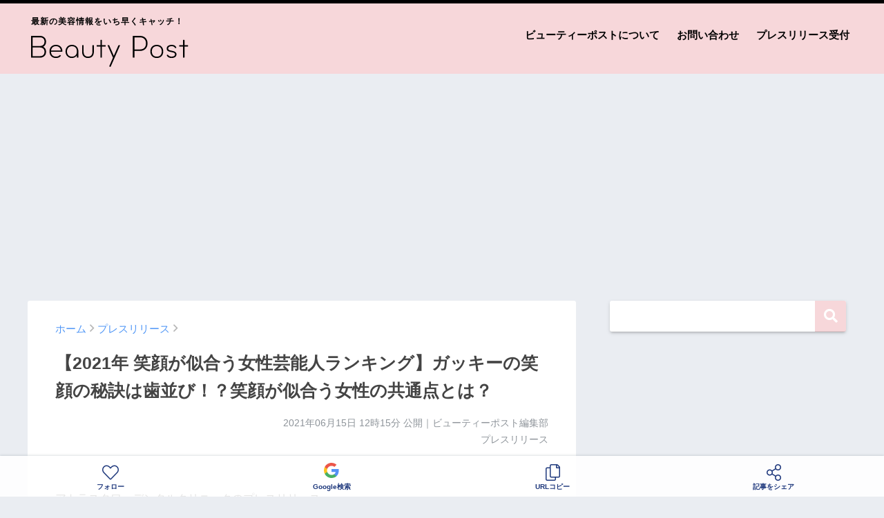

--- FILE ---
content_type: text/html; charset=UTF-8
request_url: https://beautypost.jp/5104/
body_size: 22523
content:
<!doctype html>
<!--[if lt IE 7]><html lang="ja" class="no-js lt-ie9 lt-ie8 lt-ie7"><![endif]-->
<!--[if (IE 7)&!(IEMobile)]><html lang="ja" class="no-js lt-ie9 lt-ie8"><![endif]-->
<!--[if (IE 8)&!(IEMobile)]><html lang="ja" class="no-js lt-ie9"><![endif]-->
<!--[if gt IE 8]><!--> <html lang="ja" class="no-js"><!--<![endif]-->
	<head>
		<meta charset="utf-8">
		<meta http-equiv="X-UA-Compatible" content="IE=edge">
		<meta name="HandheldFriendly" content="True">
		<meta name="MobileOptimized" content="320">
		<meta name="viewport" content="width=device-width, initial-scale=1 ,viewport-fit=cover"/>
		<meta name="msapplication-TileColor" content="#f7d7da">
        <meta name="theme-color" content="#f7d7da">
		<link rel="pingback" href="https://beautypost.jp/xmlrpc.php">
		<title>【2021年 笑顔が似合う女性芸能人ランキング】ガッキーの笑顔の秘訣は歯並び！？笑顔が似合う女性の共通点とは？ | ビューティーポスト</title>
<meta name='robots' content='max-image-preview:large' />
<link rel='dns-prefetch' href='//www.googletagmanager.com' />
<link rel='dns-prefetch' href='//stats.wp.com' />
<link rel='dns-prefetch' href='//pagead2.googlesyndication.com' />
<link rel="alternate" type="application/rss+xml" title="ビューティーポスト &raquo; フィード" href="https://beautypost.jp/feed/" />
<link rel="alternate" type="application/rss+xml" title="ビューティーポスト &raquo; コメントフィード" href="https://beautypost.jp/comments/feed/" />
<script type="text/javascript" id="wpp-js" src="https://beautypost.jp/wp-content/plugins/wordpress-popular-posts/assets/js/wpp.min.js?ver=7.3.6" data-sampling="0" data-sampling-rate="100" data-api-url="https://beautypost.jp/wp-json/wordpress-popular-posts" data-post-id="5104" data-token="7179c07794" data-lang="0" data-debug="0"></script>
<link rel="alternate" title="oEmbed (JSON)" type="application/json+oembed" href="https://beautypost.jp/wp-json/oembed/1.0/embed?url=https%3A%2F%2Fbeautypost.jp%2F5104%2F" />
<link rel="alternate" title="oEmbed (XML)" type="text/xml+oembed" href="https://beautypost.jp/wp-json/oembed/1.0/embed?url=https%3A%2F%2Fbeautypost.jp%2F5104%2F&#038;format=xml" />
<style id='wp-img-auto-sizes-contain-inline-css' type='text/css'>
img:is([sizes=auto i],[sizes^="auto," i]){contain-intrinsic-size:3000px 1500px}
/*# sourceURL=wp-img-auto-sizes-contain-inline-css */
</style>
<style id='wp-emoji-styles-inline-css' type='text/css'>

	img.wp-smiley, img.emoji {
		display: inline !important;
		border: none !important;
		box-shadow: none !important;
		height: 1em !important;
		width: 1em !important;
		margin: 0 0.07em !important;
		vertical-align: -0.1em !important;
		background: none !important;
		padding: 0 !important;
	}
/*# sourceURL=wp-emoji-styles-inline-css */
</style>
<style id='wp-block-library-inline-css' type='text/css'>
:root{--wp-block-synced-color:#7a00df;--wp-block-synced-color--rgb:122,0,223;--wp-bound-block-color:var(--wp-block-synced-color);--wp-editor-canvas-background:#ddd;--wp-admin-theme-color:#007cba;--wp-admin-theme-color--rgb:0,124,186;--wp-admin-theme-color-darker-10:#006ba1;--wp-admin-theme-color-darker-10--rgb:0,107,160.5;--wp-admin-theme-color-darker-20:#005a87;--wp-admin-theme-color-darker-20--rgb:0,90,135;--wp-admin-border-width-focus:2px}@media (min-resolution:192dpi){:root{--wp-admin-border-width-focus:1.5px}}.wp-element-button{cursor:pointer}:root .has-very-light-gray-background-color{background-color:#eee}:root .has-very-dark-gray-background-color{background-color:#313131}:root .has-very-light-gray-color{color:#eee}:root .has-very-dark-gray-color{color:#313131}:root .has-vivid-green-cyan-to-vivid-cyan-blue-gradient-background{background:linear-gradient(135deg,#00d084,#0693e3)}:root .has-purple-crush-gradient-background{background:linear-gradient(135deg,#34e2e4,#4721fb 50%,#ab1dfe)}:root .has-hazy-dawn-gradient-background{background:linear-gradient(135deg,#faaca8,#dad0ec)}:root .has-subdued-olive-gradient-background{background:linear-gradient(135deg,#fafae1,#67a671)}:root .has-atomic-cream-gradient-background{background:linear-gradient(135deg,#fdd79a,#004a59)}:root .has-nightshade-gradient-background{background:linear-gradient(135deg,#330968,#31cdcf)}:root .has-midnight-gradient-background{background:linear-gradient(135deg,#020381,#2874fc)}:root{--wp--preset--font-size--normal:16px;--wp--preset--font-size--huge:42px}.has-regular-font-size{font-size:1em}.has-larger-font-size{font-size:2.625em}.has-normal-font-size{font-size:var(--wp--preset--font-size--normal)}.has-huge-font-size{font-size:var(--wp--preset--font-size--huge)}.has-text-align-center{text-align:center}.has-text-align-left{text-align:left}.has-text-align-right{text-align:right}.has-fit-text{white-space:nowrap!important}#end-resizable-editor-section{display:none}.aligncenter{clear:both}.items-justified-left{justify-content:flex-start}.items-justified-center{justify-content:center}.items-justified-right{justify-content:flex-end}.items-justified-space-between{justify-content:space-between}.screen-reader-text{border:0;clip-path:inset(50%);height:1px;margin:-1px;overflow:hidden;padding:0;position:absolute;width:1px;word-wrap:normal!important}.screen-reader-text:focus{background-color:#ddd;clip-path:none;color:#444;display:block;font-size:1em;height:auto;left:5px;line-height:normal;padding:15px 23px 14px;text-decoration:none;top:5px;width:auto;z-index:100000}html :where(.has-border-color){border-style:solid}html :where([style*=border-top-color]){border-top-style:solid}html :where([style*=border-right-color]){border-right-style:solid}html :where([style*=border-bottom-color]){border-bottom-style:solid}html :where([style*=border-left-color]){border-left-style:solid}html :where([style*=border-width]){border-style:solid}html :where([style*=border-top-width]){border-top-style:solid}html :where([style*=border-right-width]){border-right-style:solid}html :where([style*=border-bottom-width]){border-bottom-style:solid}html :where([style*=border-left-width]){border-left-style:solid}html :where(img[class*=wp-image-]){height:auto;max-width:100%}:where(figure){margin:0 0 1em}html :where(.is-position-sticky){--wp-admin--admin-bar--position-offset:var(--wp-admin--admin-bar--height,0px)}@media screen and (max-width:600px){html :where(.is-position-sticky){--wp-admin--admin-bar--position-offset:0px}}

/*# sourceURL=wp-block-library-inline-css */
</style><style id='global-styles-inline-css' type='text/css'>
:root{--wp--preset--aspect-ratio--square: 1;--wp--preset--aspect-ratio--4-3: 4/3;--wp--preset--aspect-ratio--3-4: 3/4;--wp--preset--aspect-ratio--3-2: 3/2;--wp--preset--aspect-ratio--2-3: 2/3;--wp--preset--aspect-ratio--16-9: 16/9;--wp--preset--aspect-ratio--9-16: 9/16;--wp--preset--color--black: #000000;--wp--preset--color--cyan-bluish-gray: #abb8c3;--wp--preset--color--white: #ffffff;--wp--preset--color--pale-pink: #f78da7;--wp--preset--color--vivid-red: #cf2e2e;--wp--preset--color--luminous-vivid-orange: #ff6900;--wp--preset--color--luminous-vivid-amber: #fcb900;--wp--preset--color--light-green-cyan: #7bdcb5;--wp--preset--color--vivid-green-cyan: #00d084;--wp--preset--color--pale-cyan-blue: #8ed1fc;--wp--preset--color--vivid-cyan-blue: #0693e3;--wp--preset--color--vivid-purple: #9b51e0;--wp--preset--gradient--vivid-cyan-blue-to-vivid-purple: linear-gradient(135deg,rgb(6,147,227) 0%,rgb(155,81,224) 100%);--wp--preset--gradient--light-green-cyan-to-vivid-green-cyan: linear-gradient(135deg,rgb(122,220,180) 0%,rgb(0,208,130) 100%);--wp--preset--gradient--luminous-vivid-amber-to-luminous-vivid-orange: linear-gradient(135deg,rgb(252,185,0) 0%,rgb(255,105,0) 100%);--wp--preset--gradient--luminous-vivid-orange-to-vivid-red: linear-gradient(135deg,rgb(255,105,0) 0%,rgb(207,46,46) 100%);--wp--preset--gradient--very-light-gray-to-cyan-bluish-gray: linear-gradient(135deg,rgb(238,238,238) 0%,rgb(169,184,195) 100%);--wp--preset--gradient--cool-to-warm-spectrum: linear-gradient(135deg,rgb(74,234,220) 0%,rgb(151,120,209) 20%,rgb(207,42,186) 40%,rgb(238,44,130) 60%,rgb(251,105,98) 80%,rgb(254,248,76) 100%);--wp--preset--gradient--blush-light-purple: linear-gradient(135deg,rgb(255,206,236) 0%,rgb(152,150,240) 100%);--wp--preset--gradient--blush-bordeaux: linear-gradient(135deg,rgb(254,205,165) 0%,rgb(254,45,45) 50%,rgb(107,0,62) 100%);--wp--preset--gradient--luminous-dusk: linear-gradient(135deg,rgb(255,203,112) 0%,rgb(199,81,192) 50%,rgb(65,88,208) 100%);--wp--preset--gradient--pale-ocean: linear-gradient(135deg,rgb(255,245,203) 0%,rgb(182,227,212) 50%,rgb(51,167,181) 100%);--wp--preset--gradient--electric-grass: linear-gradient(135deg,rgb(202,248,128) 0%,rgb(113,206,126) 100%);--wp--preset--gradient--midnight: linear-gradient(135deg,rgb(2,3,129) 0%,rgb(40,116,252) 100%);--wp--preset--font-size--small: 13px;--wp--preset--font-size--medium: 20px;--wp--preset--font-size--large: 36px;--wp--preset--font-size--x-large: 42px;--wp--preset--spacing--20: 0.44rem;--wp--preset--spacing--30: 0.67rem;--wp--preset--spacing--40: 1rem;--wp--preset--spacing--50: 1.5rem;--wp--preset--spacing--60: 2.25rem;--wp--preset--spacing--70: 3.38rem;--wp--preset--spacing--80: 5.06rem;--wp--preset--shadow--natural: 6px 6px 9px rgba(0, 0, 0, 0.2);--wp--preset--shadow--deep: 12px 12px 50px rgba(0, 0, 0, 0.4);--wp--preset--shadow--sharp: 6px 6px 0px rgba(0, 0, 0, 0.2);--wp--preset--shadow--outlined: 6px 6px 0px -3px rgb(255, 255, 255), 6px 6px rgb(0, 0, 0);--wp--preset--shadow--crisp: 6px 6px 0px rgb(0, 0, 0);}:where(.is-layout-flex){gap: 0.5em;}:where(.is-layout-grid){gap: 0.5em;}body .is-layout-flex{display: flex;}.is-layout-flex{flex-wrap: wrap;align-items: center;}.is-layout-flex > :is(*, div){margin: 0;}body .is-layout-grid{display: grid;}.is-layout-grid > :is(*, div){margin: 0;}:where(.wp-block-columns.is-layout-flex){gap: 2em;}:where(.wp-block-columns.is-layout-grid){gap: 2em;}:where(.wp-block-post-template.is-layout-flex){gap: 1.25em;}:where(.wp-block-post-template.is-layout-grid){gap: 1.25em;}.has-black-color{color: var(--wp--preset--color--black) !important;}.has-cyan-bluish-gray-color{color: var(--wp--preset--color--cyan-bluish-gray) !important;}.has-white-color{color: var(--wp--preset--color--white) !important;}.has-pale-pink-color{color: var(--wp--preset--color--pale-pink) !important;}.has-vivid-red-color{color: var(--wp--preset--color--vivid-red) !important;}.has-luminous-vivid-orange-color{color: var(--wp--preset--color--luminous-vivid-orange) !important;}.has-luminous-vivid-amber-color{color: var(--wp--preset--color--luminous-vivid-amber) !important;}.has-light-green-cyan-color{color: var(--wp--preset--color--light-green-cyan) !important;}.has-vivid-green-cyan-color{color: var(--wp--preset--color--vivid-green-cyan) !important;}.has-pale-cyan-blue-color{color: var(--wp--preset--color--pale-cyan-blue) !important;}.has-vivid-cyan-blue-color{color: var(--wp--preset--color--vivid-cyan-blue) !important;}.has-vivid-purple-color{color: var(--wp--preset--color--vivid-purple) !important;}.has-black-background-color{background-color: var(--wp--preset--color--black) !important;}.has-cyan-bluish-gray-background-color{background-color: var(--wp--preset--color--cyan-bluish-gray) !important;}.has-white-background-color{background-color: var(--wp--preset--color--white) !important;}.has-pale-pink-background-color{background-color: var(--wp--preset--color--pale-pink) !important;}.has-vivid-red-background-color{background-color: var(--wp--preset--color--vivid-red) !important;}.has-luminous-vivid-orange-background-color{background-color: var(--wp--preset--color--luminous-vivid-orange) !important;}.has-luminous-vivid-amber-background-color{background-color: var(--wp--preset--color--luminous-vivid-amber) !important;}.has-light-green-cyan-background-color{background-color: var(--wp--preset--color--light-green-cyan) !important;}.has-vivid-green-cyan-background-color{background-color: var(--wp--preset--color--vivid-green-cyan) !important;}.has-pale-cyan-blue-background-color{background-color: var(--wp--preset--color--pale-cyan-blue) !important;}.has-vivid-cyan-blue-background-color{background-color: var(--wp--preset--color--vivid-cyan-blue) !important;}.has-vivid-purple-background-color{background-color: var(--wp--preset--color--vivid-purple) !important;}.has-black-border-color{border-color: var(--wp--preset--color--black) !important;}.has-cyan-bluish-gray-border-color{border-color: var(--wp--preset--color--cyan-bluish-gray) !important;}.has-white-border-color{border-color: var(--wp--preset--color--white) !important;}.has-pale-pink-border-color{border-color: var(--wp--preset--color--pale-pink) !important;}.has-vivid-red-border-color{border-color: var(--wp--preset--color--vivid-red) !important;}.has-luminous-vivid-orange-border-color{border-color: var(--wp--preset--color--luminous-vivid-orange) !important;}.has-luminous-vivid-amber-border-color{border-color: var(--wp--preset--color--luminous-vivid-amber) !important;}.has-light-green-cyan-border-color{border-color: var(--wp--preset--color--light-green-cyan) !important;}.has-vivid-green-cyan-border-color{border-color: var(--wp--preset--color--vivid-green-cyan) !important;}.has-pale-cyan-blue-border-color{border-color: var(--wp--preset--color--pale-cyan-blue) !important;}.has-vivid-cyan-blue-border-color{border-color: var(--wp--preset--color--vivid-cyan-blue) !important;}.has-vivid-purple-border-color{border-color: var(--wp--preset--color--vivid-purple) !important;}.has-vivid-cyan-blue-to-vivid-purple-gradient-background{background: var(--wp--preset--gradient--vivid-cyan-blue-to-vivid-purple) !important;}.has-light-green-cyan-to-vivid-green-cyan-gradient-background{background: var(--wp--preset--gradient--light-green-cyan-to-vivid-green-cyan) !important;}.has-luminous-vivid-amber-to-luminous-vivid-orange-gradient-background{background: var(--wp--preset--gradient--luminous-vivid-amber-to-luminous-vivid-orange) !important;}.has-luminous-vivid-orange-to-vivid-red-gradient-background{background: var(--wp--preset--gradient--luminous-vivid-orange-to-vivid-red) !important;}.has-very-light-gray-to-cyan-bluish-gray-gradient-background{background: var(--wp--preset--gradient--very-light-gray-to-cyan-bluish-gray) !important;}.has-cool-to-warm-spectrum-gradient-background{background: var(--wp--preset--gradient--cool-to-warm-spectrum) !important;}.has-blush-light-purple-gradient-background{background: var(--wp--preset--gradient--blush-light-purple) !important;}.has-blush-bordeaux-gradient-background{background: var(--wp--preset--gradient--blush-bordeaux) !important;}.has-luminous-dusk-gradient-background{background: var(--wp--preset--gradient--luminous-dusk) !important;}.has-pale-ocean-gradient-background{background: var(--wp--preset--gradient--pale-ocean) !important;}.has-electric-grass-gradient-background{background: var(--wp--preset--gradient--electric-grass) !important;}.has-midnight-gradient-background{background: var(--wp--preset--gradient--midnight) !important;}.has-small-font-size{font-size: var(--wp--preset--font-size--small) !important;}.has-medium-font-size{font-size: var(--wp--preset--font-size--medium) !important;}.has-large-font-size{font-size: var(--wp--preset--font-size--large) !important;}.has-x-large-font-size{font-size: var(--wp--preset--font-size--x-large) !important;}
/*# sourceURL=global-styles-inline-css */
</style>

<style id='classic-theme-styles-inline-css' type='text/css'>
/*! This file is auto-generated */
.wp-block-button__link{color:#fff;background-color:#32373c;border-radius:9999px;box-shadow:none;text-decoration:none;padding:calc(.667em + 2px) calc(1.333em + 2px);font-size:1.125em}.wp-block-file__button{background:#32373c;color:#fff;text-decoration:none}
/*# sourceURL=/wp-includes/css/classic-themes.min.css */
</style>
<link rel='stylesheet' id='contact-form-7-css' href='https://beautypost.jp/wp-content/plugins/contact-form-7/includes/css/styles.css' type='text/css' media='all' />
<link rel='stylesheet' id='wordpress-popular-posts-css-css' href='https://beautypost.jp/wp-content/plugins/wordpress-popular-posts/assets/css/wpp.css' type='text/css' media='all' />
<link rel='stylesheet' id='sng-stylesheet-css' href='https://beautypost.jp/wp-content/themes/sango-theme/style.css?ver14' type='text/css' media='all' />
<link rel='stylesheet' id='sng-option-css' href='https://beautypost.jp/wp-content/themes/sango-theme/entry-option.css?ver14' type='text/css' media='all' />
<link rel='stylesheet' id='child-style-css' href='https://beautypost.jp/wp-content/themes/sango-theme-child/style.css' type='text/css' media='all' />
<link rel='stylesheet' id='sng-fontawesome-css' href='https://beautypost.jp/wp-content/themes/sango-theme/library/fontawesome/css/font-awesome.min.css' type='text/css' media='all' />
<link rel='stylesheet' id='ripple-style-css' href='https://beautypost.jp/wp-content/themes/sango-theme/library/ripple/rippler.min.css' type='text/css' media='all' />

<!-- Site Kit によって追加された Google タグ（gtag.js）スニペット -->
<!-- Google アナリティクス スニペット (Site Kit が追加) -->
<script type="text/javascript" src="https://www.googletagmanager.com/gtag/js?id=G-9NJ9F1RBBF" id="google_gtagjs-js" async></script>
<script type="text/javascript" id="google_gtagjs-js-after">
/* <![CDATA[ */
window.dataLayer = window.dataLayer || [];function gtag(){dataLayer.push(arguments);}
gtag("set","linker",{"domains":["beautypost.jp"]});
gtag("js", new Date());
gtag("set", "developer_id.dZTNiMT", true);
gtag("config", "G-9NJ9F1RBBF");
//# sourceURL=google_gtagjs-js-after
/* ]]> */
</script>
<script type="text/javascript" src="https://beautypost.jp/wp-content/themes/sango-theme/library/js/modernizr.custom.min.js" id="sng-modernizr-js"></script>
<link rel="https://api.w.org/" href="https://beautypost.jp/wp-json/" /><link rel="alternate" title="JSON" type="application/json" href="https://beautypost.jp/wp-json/wp/v2/posts/5104" /><link rel="EditURI" type="application/rsd+xml" title="RSD" href="https://beautypost.jp/xmlrpc.php?rsd" />
<link rel="canonical" href="https://beautypost.jp/5104/" />
<link rel='shortlink' href='https://beautypost.jp/?p=5104' />
<meta name="generator" content="Site Kit by Google 1.170.0" />	<style>img#wpstats{display:none}</style>
		            <style id="wpp-loading-animation-styles">@-webkit-keyframes bgslide{from{background-position-x:0}to{background-position-x:-200%}}@keyframes bgslide{from{background-position-x:0}to{background-position-x:-200%}}.wpp-widget-block-placeholder,.wpp-shortcode-placeholder{margin:0 auto;width:60px;height:3px;background:#dd3737;background:linear-gradient(90deg,#dd3737 0%,#571313 10%,#dd3737 100%);background-size:200% auto;border-radius:3px;-webkit-animation:bgslide 1s infinite linear;animation:bgslide 1s infinite linear}</style>
            <meta property="og:title" content="【2021年 笑顔が似合う女性芸能人ランキング】ガッキーの笑顔の秘訣は歯並び！？笑顔が似合う女性の共通点とは？" />
<meta property="og:description" content="アトラスタワーデンタルクリニックのプレスリリース 医療法人社団山手会 アトラスタワーデンタルクリニック （本社所在地：東京都目黒区、理事長：藤田 博紀）は、全国20代～40代の女性を対象に「笑顔が似合う芸能人」に関する調 ... " />
<meta property="og:type" content="article" />
<meta property="og:url" content="https://beautypost.jp/5104/" />
<meta property="og:image" content="https://beautypost.jp/wp-content/uploads/2021/06/2021-06-15_12-15-21_206309.png" />
<meta property="og:site_name" content="ビューティーポスト" />
<meta name="twitter:card" content="summary_large_image" />
<meta property="fb:app_id" content="299913818450188">
<!-- Site Kit が追加した Google AdSense メタタグ -->
<meta name="google-adsense-platform-account" content="ca-host-pub-2644536267352236">
<meta name="google-adsense-platform-domain" content="sitekit.withgoogle.com">
<!-- Site Kit が追加した End Google AdSense メタタグ -->
<link rel="amphtml" href="https://beautypost.jp/5104/amp/">
<!-- Google AdSense スニペット (Site Kit が追加) -->
<script type="text/javascript" async="async" src="https://pagead2.googlesyndication.com/pagead/js/adsbygoogle.js?client=ca-pub-5676675345190283&amp;host=ca-host-pub-2644536267352236" crossorigin="anonymous"></script>

<!-- (ここまで) Google AdSense スニペット (Site Kit が追加) -->
<link rel="icon" href="https://beautypost.jp/wp-content/uploads/2022/08/2022-08-26_20-38-21_869720-32x32.png" sizes="32x32" />
<link rel="icon" href="https://beautypost.jp/wp-content/uploads/2022/08/2022-08-26_20-38-21_869720-192x192.png" sizes="192x192" />
<link rel="apple-touch-icon" href="https://beautypost.jp/wp-content/uploads/2022/08/2022-08-26_20-38-21_869720-180x180.png" />
<meta name="msapplication-TileImage" content="https://beautypost.jp/wp-content/uploads/2022/08/2022-08-26_20-38-21_869720-270x270.png" />
<style>
a {color: #4f96f6;}
.main-c {color: #f7d7da;}
.main-bc {background-color: #f7d7da;}
.main-bdr,#inner-content .main-bdr {border-color:  #f7d7da;}
.pastel-bc , #inner-content .pastel-bc {background-color: #c8e4ff;}
.accent-c {color: #ffb36b;}
.accent-bc {background-color: #ffb36b;}
.header,#footer-menu,.drawer__title {background-color: #f7d7da;}
#logo a {color: #020202;}
.desktop-nav li a , .mobile-nav li a, #footer-menu a ,.copyright, #drawer__open,.drawer__title {color: #020202;}
.drawer__title .close span, .drawer__title .close span:before {background: #020202;}
.desktop-nav li:after {background: #020202;}
.mobile-nav .current-menu-item {border-bottom-color: #020202;}
.widgettitle {color: #6bb6ff;background-color:#c8e4ff;}
.footer {background-color: #e0e4eb;}
.footer, .footer a, .footer .widget ul li a {color: #3c3c3c;}
.body_bc {background-color: #eaedf2;}
/*Main Color*/
#toc_container .toc_title, #footer_menu .raised, .pagination a, .pagination span, #reply-title:before , .entry-content blockquote:before ,.main-c-before li:before ,.main-c-b:before{color: #f7d7da;}
/*Main Color Background*/
#searchsubmit, #toc_container .toc_title:before, .cat-name, .pre_tag > span, .pagination .current, #submit ,.withtag_list > span,.main-bc-before li:before {background-color: #f7d7da;}
/*Main Color Border*/
#toc_container, h3 ,.li-mainbdr ul,.li-mainbdr ol {border-color: #f7d7da;}
/*Accent Color*/
.search-title .fa-search ,.acc-bc-before li:before {background: #ffb36b;}
/*Accent Color border*/
.li-accentbdr ul, .li-accentbdr ol {border-color: #ffb36b;}
/*Pastel Color Background*/
.pagination a:hover ,.li-pastelbc ul, .li-pastelbc ol {background: #c8e4ff;}
/*FontSize*/
body {font-size: 100%;}
@media only screen and (min-width: 481px) {
body {font-size: 107%;}
}
@media only screen and (min-width: 1030px) {
body {font-size: 107%;}
}
/*Others*/
.totop {background: #5ba9f7;}
.header-info a {color: #FFF; background: linear-gradient(95deg,#738bff,#85e3ec);}
.fixed-menu ul {background: #FFF;}
.fixed-menu a {color: #a2a7ab;}
.fixed-menu .current-menu-item a , .fixed-menu ul li a.active {color: #6bb6ff;}
.post-tab {background: #FFF;} .post-tab>div {color: #a7a7a7} .post-tab > div.tab-active{background: linear-gradient(45deg,#bdb9ff,#67b8ff)}
</style>
				<script type='text/javascript' src='https://ajax.googleapis.com/ajax/libs/jquery/2.2.4/jquery.min.js'></script>
		<script type="text/javascript" language="javascript">
        var vc_pid = "887358612";
        </script><script type="text/javascript" src="//aml.valuecommerce.com/vcdal.js" async></script>
                <script type="text/javascript">
          window._taboola = window._taboola || [];
          _taboola.push({article:'auto'});
          !function (e, f, u, i) {
            if (!document.getElementById(i)){
              e.async = 1;
              e.src = u;
              e.id = i;
              f.parentNode.insertBefore(e, f);
            }
          }(document.createElement('script'),
          document.getElementsByTagName('script')[0],
          '//cdn.taboola.com/libtrc/gourmetpressjapan-network/loader.js',
          'tb_loader_script');
          if(window.performance && typeof window.performance.mark == 'function')
            {window.performance.mark('tbl_ic');}
        </script>
	</head>
	<body class="wp-singular post-template-default single single-post postid-5104 single-format-standard wp-theme-sango-theme wp-child-theme-sango-theme-child">
		<div id="container">
			<header class="header">
								<div id="inner-header" class="wrap cf">
										<p id="logo" class="h1 dfont"><span>最新の美容情報をいち早くキャッチ！</span>
						<a href="https://beautypost.jp"><img src="https://beautypost.jp/img/logo.svg" alt="ビューティーポスト"></a>
					</p>
					<nav class="desktop-nav clearfix"><ul id="menu-%e3%83%98%e3%83%83%e3%83%80%e3%83%bc%e3%83%a1%e3%83%8b%e3%83%a5%e3%83%bc" class="menu"><li id="menu-item-38" class="menu-item menu-item-type-post_type menu-item-object-page menu-item-38"><a href="https://beautypost.jp/about/">ビューティーポストについて</a></li>
<li id="menu-item-39" class="menu-item menu-item-type-post_type menu-item-object-page menu-item-39"><a href="https://beautypost.jp/contact/">お問い合わせ</a></li>
<li id="menu-item-40" class="menu-item menu-item-type-post_type menu-item-object-page menu-item-40"><a href="https://beautypost.jp/pressrelease/">プレスリリース受付</a></li>
</ul></nav>				</div>
							</header>
			
										
				<script async src="//www.instagram.com/embed.js"></script>

		<div class="ad ad-billboard">
		<!-- pc-billboard-single -->
		<ins class="adsbygoogle"
			 style="display:block"
			 data-ad-client="ca-pub-5676675345190283"
			 data-ad-slot="6482429592"
			 data-ad-format="auto"
			 data-full-width-responsive="true"></ins>
		<script>
			 (adsbygoogle = window.adsbygoogle || []).push({});
		</script>
	</div>
	
	<div id="content">
		<div id="inner-content" class="wrap cf">
			<main id="main" class="m-all t-2of3 d-5of7 cf">
							       <article id="entry" class="cf post-5104 post type-post status-publish format-standard has-post-thumbnail category-press">
						<header class="article-header entry-header">
	<nav id="breadcrumb"><ul itemscope itemtype="http://schema.org/BreadcrumbList"><li itemprop="itemListElement" itemscope itemtype="http://schema.org/ListItem"><a href="https://beautypost.jp" itemprop="item"><span itemprop="name">ホーム</span></a><meta itemprop="position" content="1" /></li><li itemprop="itemListElement" itemscope itemtype="http://schema.org/ListItem"><a href="https://beautypost.jp/category/press/" itemprop="item"><span itemprop="name">プレスリリース</span></a><meta itemprop="position" content="2" /></li></ul></nav>    <h1 class="entry-title single-title">【2021年 笑顔が似合う女性芸能人ランキング】ガッキーの笑顔の秘訣は歯並び！？笑顔が似合う女性の共通点とは？</h1>
	<p class="entry-meta vcard dfont">
			       	<time class="pubdate entry-time" datetime="2021-06-15T12:15:19+09:00">2021年06月15日 12時15分</time> 公開｜ビューティーポスト編集部<br>プレスリリース<br>
			                </p>
    		</header>												<section class="entry-content cf">
  <p>アトラスタワーデンタルクリニックのプレスリリース</p>
<div class="prt">
<p><strong>医療法人社団山手会 アトラスタワーデンタルクリニック （本社所在地：東京都目黒区、理事長：藤田 博紀）は、全国20代～40代の女性を対象に「笑顔が似合う芸能人」に関する調査を実施しました。</strong></p>
</p>
<div class="rich-text">
                                笑顔が素敵な女性からは、元気で明るいポジティブな印象を受けますよね。</p>
<p>みなさんは、周りにどのような印象を持たれていると思いますか？</p>
<p>「笑顔が可愛いね」「笑顔が似合うね」<br />
と言われて嫌な気持ちになる方はいないと思います。</p>
<p>例えば女性芸能人の方などを見ると、笑顔が似合う方はたくさん思い浮かびますよね。<br />
では、笑顔が似合う女性の共通点とは一体何なのでしょうか？</p>
<p>そこで今回、<strong>医療法人社団山手会 アトラスタワーデンタルクリニック</strong>（<a href="https://8wa.jp/" target="_blank" rel="nofollow ugc noopener">https://8wa.jp/</a>）は、全国20代～40代の女性を対象に、<strong>「笑顔が似合う芸能人」に関する調査</strong>を実施し、笑顔が似合う芸能人ランキングとその理由について徹底調査しました。<br />
 </p>
<ul>
<li><strong>笑顔が似合う芸能人ランキング！</strong></li>
</ul>
<p>では早速、笑顔が似合うと思う芸能人を聞いていきましょう。<br />
 </p>
<p><span><img decoding="async" src="https://beautypost.jp/wp-content/uploads/2021/06/2021-06-15_12-15-19_275047.png" alt=""></span></p>
<p>
「笑顔が似合うと思う芸能人を教えてください（上位3名迄選択）」と質問したところ、<strong>『新垣結衣（57.4％）』</strong>と回答した方が最も多く、次いで<strong>『石原さとみ（37.8％）』『長澤まさみ（27.2％）』『広瀬すず（18.7％）』『今田美桜（15.6％）』『川口春奈（14.9％）』『有村架純（14.4％）』『中条あやみ（14.3％）』</strong>と続きました。</p>
<p>最近、結婚をした新垣結衣さんと回答した方が半数を超えました。<br />
また、上位はドラマや映画などで大活躍している、笑顔が似合う素敵な芸能人ばかりが並んでいますね。<br />
全体の順位を見ると、20代の若い世代を抑えて、30代のオトナ女性が上位を占める形となりました。</p>
<p>では、どのような点で笑顔が似合うと思うのでしょうか。<br />
笑顔が似合う芸能人の特徴を見ていきましょう。</p>
<p><strong>■笑顔が似合うと思う芸能人に共通する特徴を教えてください！</strong><br />
・「歯並びがきれいなこと」（20代／神奈川県）<br />
・「口角が上がっていること」（20代／千葉県）<br />
・「目が大きくて笑ったらクシャッとすること」（30代／兵庫県）<br />
・「表情が豊かで目や口元が印象的なこと」（40代／大阪府）</p>
<p>などの回答が寄せられました。<br />
自然な笑顔や歯並び、口角が上がっていることなど、表情豊かであることがポイントとなっているようです。<br />
 </p>
<ul>
<li><strong>第一印象で目に付くのは『目元』『口元』！？好印象を与えるパーツとは？</strong></li>
</ul>
<p>それでは、第一印象で好印象を与えるパーツはどこなのでしょうか。<br />
 </p>
<p><span><img decoding="async" src="https://beautypost.jp/wp-content/uploads/2021/06/2021-06-15_12-15-19_317551.png" alt=""></span></p>
<p>
「第一印象で目に付く顔のパーツはどこですか？」と質問したところ、<strong>『目元（74.1％）』</strong>と回答した方が最も多く、次いで<strong>『口元（22.5％）』『鼻（2.3％）』『眉（1.1％）』</strong>という結果となりました。</p>
<p>第一印象では、皆さん目元、口元に注目する方が多いようです。<br />
特に目元は7割を超える方が、第一印象で目に付くと考えているほど重要なパーツであることが分かりました。</p>
<p>印象を大きく左右する顔のパーツも、同じく目元、口元なのでしょうか。</p>
<p>そこで、「印象を大きく左右する顔のパーツはどこだと思いますか？」と質問したところ、<strong>『目の形・大きさ（43.4％）』</strong>と回答した方が最も多く、次いで<strong>『歯並び（33.2％）』『唇の形・大きさ（8.9％）』『鼻の形・大きさ（7.6％）』『眉の形・濃さ（5.2％）』</strong>という結果となりました。</p>
<p>目元、口元のうち、目の形や大きさ、歯並びが印象を大きく左右すると考えている方が7割以上いるようです。<br />
笑顔の際に見える歯並びのキレイさなどが良い印象につながるのかもしれません。</p>
<p>それでは皆さんのこれまで出会った方で好印象だった方はどのような特徴があったのか見ていきましょう。</p>
<p><strong>■好印象を抱いたのはこんな特徴を持った人！</strong><br />
・「メイクが綺麗で、歯並びが良い人」（20代／静岡県）<br />
・「歯がキレイでいつもニコニコしている人」（30代／滋賀県）<br />
・「肌がキレイで目が大きい人」（30代／大阪府）<br />
・「歯並びが良く、口角が上がってる人」（40代／愛媛県）</p>
<p>などの回答が寄せられました。<br />
笑顔が素敵でニコニコしている人はもちろんのこと、歯並びがキレイな人も好印象を持たれやすいのかもしれません。<br />
 </p>
<ul>
<li><strong>歯並びがキレイだと7割近くの方が『笑顔が似合う』という印象を持つ！</strong></li>
</ul>
<p><span><img decoding="async" src="https://beautypost.jp/wp-content/uploads/2021/06/2021-06-15_12-15-19_361454.png" alt=""></span></p>
<p>
先ほどの調査では、印象を大きく左右する顔のパーツとして『歯並び』と回答した方も少なくありませんでしたが、歯並びがキレイだと、どの程度人に好印象を持たれやすいのでしょうか。</p>
<p>そこで、「歯並びがキレイな人に好印象を持ったことはありますか？」と質問したところ、9割近くの方が、<strong>『たくさんある（40.4％）』『ある（49.2％）』</strong>と回答しました。</p>
<p>やはり笑顔を見せた時の歯並びのキレイさは好印象につながると言えそうです。</p>
<p>では、歯並びがキレイだとどのような印象を持つのでしょうか。<br />
さらに深堀りしていきましょう。</p>
<p>「歯並びがキレイだとどのような印象を持ちますか？（複数回答可）」と質問したところ、<strong>『清潔感がある（72.1％）』</strong>と回答した方が最も多く、次いで<strong>『笑顔が似合う（69.0％）』『上品（34.1％）』『美意識が高い（25.2％）』『自己管理ができている（15.7％）』</strong>と続きました。</p>
<p>清潔感がある、笑顔が似合うと回答した方が圧倒的に多い結果となりました<br />
歯並びがキレイだと自分に自信が持て、自然に笑顔が増えるのかもしれません。<br />
 </p>
<p><span><img decoding="async" src="https://beautypost.jp/wp-content/uploads/2021/06/2021-06-15_12-15-19_417366.png" alt=""></span></p>
<p>
それほど重要になってくる歯並びですが、歯列矯正などの治療を受けた方はどの程度いるのでしょうか。<br />
そこで、「歯並びを気にして歯列矯正などの治療を受けたことはありますか？」と質問したところ、2割近くの方が<strong>『はい（19.4％）』</strong>と回答しました。</p>
<p>歯列矯正などの治療を受けたことのある方が2割もいるというのは、意外に多いのではないでしょうか。<br />
歯並びをキレイにすることで笑顔に自信が持てるのであれば、今後更にこの割合が増えていくかもしれませんね。<br />
 </p>
<ul>
<li><strong>【まとめ】笑顔が似合う女性に共通するのは『歯並び』ということが判明！</strong></li>
</ul>
<p>今回の調査の結果、歯並びがキレイな人は笑顔が似合い、そして第一印象で好感を持たれる傾向があることが分かりました。</p>
<p>芸能人のように歯並びがキレイだと、自分に自信を持つことができ、自然に笑顔も増えるのかもしれません。<br />
歯並びこそが芸能人の好印象の秘訣！？とも言えるかもしれません。<br />
今回の調査でも、歯列矯正などの治療を受けたことのある方が2割もいることが分かっており、笑顔の素敵な方は歯列矯正を受けているのかもしれません。</p>
<p>逆に考えると、これから歯並びを良くしていくことで、より笑顔が似合う女性という印象を与えることができるのではないでしょうか。<br />
 </p>
<ul>
<li><strong>信頼できる医院選びなら、医療法人社団山手会 アトラスタワーデンタルクリニック！</strong></li>
</ul>
<p><span><img decoding="async" src="https://beautypost.jp/wp-content/uploads/2021/06/2021-06-15_12-15-19_453569.png" alt=""></span></p>
<p class="MsoNormal">「歯並びをきれいにして初対面の人に好印象を持たれたい」<br />
「バレずにこっそり口元の悩みを解消したい」<br />
そんなあなたにオススメなのが、それぞれの分野のスペシャリストが在籍している<strong>『医療法人社団山手会 アトラスタワーデンタルクリニック』</strong>（<a href="https://8wa.jp/" target="_blank" rel="nofollow ugc noopener">https://8wa.jp/</a>）です！</p>
<p>当院では、<br />
矯正治療／マウスピース矯正／ホワイトニング／一般的な虫歯治療／セラミック治療／インプラント／入れ歯<br />
自由診療はもちろん保険診療での治療が可能です。</p>
<p><strong>■当院のコンセプト</strong><br />
現在、日本の歯科治療では、それぞれの医院が得意分野の所だけ引き受け、苦手な分野は紹介状を書いて、他の医院で治療をして頂くというのが一般的です。<br />
当院ではそれぞれの分野の専門医が勤務することで、患者さんの御希望をできるだけ聞き入れ、最も適している治療法を御提案させて頂くことで、ほとんど全ての治療を当院で完了できる体制を確保しております。</p>
<p>アトラスタワー歯科院長 藤田博紀は、日本で数少ない世界舌側矯正学会（WSLO）の認定医を取得しており、<strong>“人に気づかれないよう装置が目立たない矯正をしたい”</strong>といった成人患者の方々のご要望に応えるべく、舌側矯正に日夜取り組んでおります。</p>
<p><strong>■部分矯正・前歯矯正の特徴</strong><br />
「前歯のちょっとした凹凸をキレイにしたい」<br />
「ちょっとしたすきっ歯を治したい」<br />
といったご要望に<br />
・短期間<br />
・数本のみに装置をつける<br />
・気になる部分のみの治療<br />
によって整えることができるお手軽な矯正法です。</p>
<p>また、「結果に満足できない」「もっと全体的にキレイな歯並びにしたくなった」といった場合に関しても お口の中を拝見させて頂いた上、診断させていただきます。</p>
<p>美しい歯並びはあなたの自信に繋がります。<br />
歯列矯正に年齢は関係ありません、気になった時に始めましょう！<br />
まずは、無料相談お待ちしております。</p>
<p> </p>
<ul>
<li><strong>【医療法人社団山手会 アトラスタワーデンタルクリニック】</strong></li>
</ul>
<p>・アトラスタワーデンタルクリニック：<a href="https://8wa.jp/" target="_blank" rel="nofollow ugc noopener">https://8wa.jp/</a><br />
・電話：03-5721-4188（診療時間：10:30～13:00 / 15:00～19:30、休診日：月曜・日曜・祝祭日）<br />
・お問い合わせ：<a href="https://8wa.jp/contact/" target="_blank" rel="nofollow ugc noopener">https://8wa.jp/contact/</a><br />
・Web予約：<a href="https://www.itsuaki.com/yoyaku/webreserve/menusel?str_id=48&amp;stf_id=0" target="_blank" rel="nofollow ugc noopener">https://www.itsuaki.com/yoyaku/webreserve/menusel?str_id=48&amp;stf_id=0</a></p>
<p>調査概要：「笑顔が似合う芸能人」に関する調査<br />
【調査期間】2021年6月3日（木）～ 2021年6月4日（金）<br />
【調査方法】インターネット調査<br />
【調査人数】1,002人<br />
【調査対象】全国20代～40代の女性<br />
【モニター提供元】ゼネラルリサーチ
                            </div>
</div>
</section>					   						   	<div class="ad ad-single-end-pc flex">
							<div>
                                <!-- pc-article-bottom01 -->
                                <ins class="adsbygoogle"
                                     style="display:inline-block;width:336px;height:280px"
                                     data-ad-client="ca-pub-5676675345190283"
                                     data-ad-slot="5113894027"></ins>
                                <script>
                                (adsbygoogle = window.adsbygoogle || []).push({});
                                </script>
							</div>
							<div>
                                <!-- pc-article-bottom02 -->
                                <ins class="adsbygoogle"
                                     style="display:inline-block;width:336px;height:280px"
                                     data-ad-client="ca-pub-5676675345190283"
                                     data-ad-slot="3625799956"></ins>
                                <script>
                                (adsbygoogle = window.adsbygoogle || []).push({});
                                </script>
							</div>
						</div>
					   						   
					   	<footer class="article-footer">
    <aside>
    	<div class="footer-contents">
        	    <div class="sns-btn sns-dif normal-sns">
      <span class="sns-btn__title dfont">SHARE</span>      <ul>
          <!-- twitter -->
          <li class="tw sns-btn__item">
              <a href="http://twitter.com/share?url=https%3A%2F%2Fbeautypost.jp%2F5104%2F&text=%E3%80%902021%E5%B9%B4+%E7%AC%91%E9%A1%94%E3%81%8C%E4%BC%BC%E5%90%88%E3%81%86%E5%A5%B3%E6%80%A7%E8%8A%B8%E8%83%BD%E4%BA%BA%E3%83%A9%E3%83%B3%E3%82%AD%E3%83%B3%E3%82%B0%E3%80%91%E3%82%AC%E3%83%83%E3%82%AD%E3%83%BC%E3%81%AE%E7%AC%91%E9%A1%94%E3%81%AE%E7%A7%98%E8%A8%A3%E3%81%AF%E6%AD%AF%E4%B8%A6%E3%81%B3%EF%BC%81%EF%BC%9F%E7%AC%91%E9%A1%94%E3%81%8C%E4%BC%BC%E5%90%88%E3%81%86%E5%A5%B3%E6%80%A7%E3%81%AE%E5%85%B1%E9%80%9A%E7%82%B9%E3%81%A8%E3%81%AF%EF%BC%9F%EF%BD%9C%E3%83%93%E3%83%A5%E3%83%BC%E3%83%86%E3%82%A3%E3%83%BC%E3%83%9D%E3%82%B9%E3%83%88&via=beautypost_jp" target="_blank" rel="nofollow">
                  <i class="fab fa-twitter"></i>
                  <span class="share_txt">ツイート</span>
              </a>
                        </li>
   
          <!-- facebook -->
          <li class="fb sns-btn__item">
              <a href="http://www.facebook.com/share.php?u=https%3A%2F%2Fbeautypost.jp%2F5104%2F&t=%E3%80%902021%E5%B9%B4+%E7%AC%91%E9%A1%94%E3%81%8C%E4%BC%BC%E5%90%88%E3%81%86%E5%A5%B3%E6%80%A7%E8%8A%B8%E8%83%BD%E4%BA%BA%E3%83%A9%E3%83%B3%E3%82%AD%E3%83%B3%E3%82%B0%E3%80%91%E3%82%AC%E3%83%83%E3%82%AD%E3%83%BC%E3%81%AE%E7%AC%91%E9%A1%94%E3%81%AE%E7%A7%98%E8%A8%A3%E3%81%AF%E6%AD%AF%E4%B8%A6%E3%81%B3%EF%BC%81%EF%BC%9F%E7%AC%91%E9%A1%94%E3%81%8C%E4%BC%BC%E5%90%88%E3%81%86%E5%A5%B3%E6%80%A7%E3%81%AE%E5%85%B1%E9%80%9A%E7%82%B9%E3%81%A8%E3%81%AF%EF%BC%9F%EF%BD%9C%E3%83%93%E3%83%A5%E3%83%BC%E3%83%86%E3%82%A3%E3%83%BC%E3%83%9D%E3%82%B9%E3%83%88" target="_blank" rel="nofollow">
                  <i class="fab fa-facebook-f"></i>
                  <span class="share_txt">シェア</span>
              </a>
                        </li>
   
          <!-- はてなブックマーク -->
          <li class="hatebu sns-btn__item">
            <a href="http://b.hatena.ne.jp/add?mode=confirm&url=https%3A%2F%2Fbeautypost.jp%2F5104%2F"  onclick="javascript:window.open(this.href, '', 'menubar=no,toolbar=no,resizable=yes,scrollbars=yes,height=400,width=510');return false;" target="_blank" rel="nofollow">
                  <i class="fa fa-hatebu"></i>
                  <span class="share_txt">はてブ</span>
              </a>
                        </li>

          <!-- Google+ 別デザインのときは非表示に-->
                        <li class="gplus sns-btn__item">
                  <a href="https://plus.google.com/share?url=https%3A%2F%2Fbeautypost.jp%2F5104%2F" target="_blank" rel="nofollow">
                      <i class="fab fa-google-plus-g" aria-hidden="true"></i>
                      <span class="share_txt">Google+</span>
                  </a>
                                </li>
          
          <!-- Pocket -->
          <li class="pkt sns-btn__item">
             <a href="http://getpocket.com/edit?url=https%3A%2F%2Fbeautypost.jp%2F5104%2F&title=%E3%80%902021%E5%B9%B4+%E7%AC%91%E9%A1%94%E3%81%8C%E4%BC%BC%E5%90%88%E3%81%86%E5%A5%B3%E6%80%A7%E8%8A%B8%E8%83%BD%E4%BA%BA%E3%83%A9%E3%83%B3%E3%82%AD%E3%83%B3%E3%82%B0%E3%80%91%E3%82%AC%E3%83%83%E3%82%AD%E3%83%BC%E3%81%AE%E7%AC%91%E9%A1%94%E3%81%AE%E7%A7%98%E8%A8%A3%E3%81%AF%E6%AD%AF%E4%B8%A6%E3%81%B3%EF%BC%81%EF%BC%9F%E7%AC%91%E9%A1%94%E3%81%8C%E4%BC%BC%E5%90%88%E3%81%86%E5%A5%B3%E6%80%A7%E3%81%AE%E5%85%B1%E9%80%9A%E7%82%B9%E3%81%A8%E3%81%AF%EF%BC%9F%EF%BD%9C%E3%83%93%E3%83%A5%E3%83%BC%E3%83%86%E3%82%A3%E3%83%BC%E3%83%9D%E3%82%B9%E3%83%88" target="_blank" rel="nofollow">
                  <i class="fab fa-get-pocket"></i>
                  <span class="share_txt">Pocket</span>
              </a>
                        </li>

          <!-- LINE -->
          <li class="line sns-btn__item">
              <a href="http://line.me/R/msg/text/?https%3A%2F%2Fbeautypost.jp%2F5104%2F%0D%0A%E3%80%902021%E5%B9%B4+%E7%AC%91%E9%A1%94%E3%81%8C%E4%BC%BC%E5%90%88%E3%81%86%E5%A5%B3%E6%80%A7%E8%8A%B8%E8%83%BD%E4%BA%BA%E3%83%A9%E3%83%B3%E3%82%AD%E3%83%B3%E3%82%B0%E3%80%91%E3%82%AC%E3%83%83%E3%82%AD%E3%83%BC%E3%81%AE%E7%AC%91%E9%A1%94%E3%81%AE%E7%A7%98%E8%A8%A3%E3%81%AF%E6%AD%AF%E4%B8%A6%E3%81%B3%EF%BC%81%EF%BC%9F%E7%AC%91%E9%A1%94%E3%81%8C%E4%BC%BC%E5%90%88%E3%81%86%E5%A5%B3%E6%80%A7%E3%81%AE%E5%85%B1%E9%80%9A%E7%82%B9%E3%81%A8%E3%81%AF%EF%BC%9F%EF%BD%9C%E3%83%93%E3%83%A5%E3%83%BC%E3%83%86%E3%82%A3%E3%83%BC%E3%83%9D%E3%82%B9%E3%83%88" target="_blank" rel="nofollow">
                 <i class="fab fa-line"></i>
              </a>
          </li>
      </ul>
  </div>
          	        	<div class="footer-meta dfont">
               	               	
               	 	<p class="footer-meta_title">CATEGORY :</p>
               	 	<ul class="post-categories">
	<li><a href="https://beautypost.jp/category/press/" rel="category tag">プレスリリース</a></li></ul>               	          	</div>
        	           
            <!--relation ads-->
             <div class="ad-relation">
                <p class="relation-h">今、あなたにオススメ</p>
                <div id="taboola-below-article-thumbnails"></div>
                <script type="text/javascript">
                  window._taboola = window._taboola || [];
                  _taboola.push({
                    mode: 'alternating-thumbnails-a',
                    container: 'taboola-below-article-thumbnails',
                    placement: 'Below Article Thumbnails',
                    target_type: 'mix'
                  });
                </script>
            </div>
            <!--//relation ads-->
            
        	        	                  </div>
            </aside>
</footer>    <script type="application/ld+json">
      {
      "@context": "http://schema.org",
      "@type": "NewsArticle",
      "mainEntityOfPage":"https://beautypost.jp/5104/",
      "headline": "【2021年 笑顔が似合う女性芸能人ランキング】ガッキーの笑顔の秘訣は歯並び！？笑顔が似合う女性の共通点とは？",

      "image": {
      "@type": "ImageObject",
      "url": "https://beautypost.jp/wp-content/uploads/2021/06/2021-06-15_12-15-21_206309.png",
      "width":650,
      "height":450      },

      "datePublished": "2021-06-15T12:15:19+0900",
      "dateModified": "2021-06-15T12:15:19+0900",
      "author": {
      "@type": "Person",
      "name": "ビューティーポスト編集部"
      },
      "publisher": {
      "@type": "Organization",
      "name": "ビューティーポスト",
      "logo": {
      "@type": "ImageObject",
      "url": "https://sportsmania.jp/img/logo.png",
      "width":155,
      "height":60
      }
      },
      "description": "アトラスタワーデンタルクリニックのプレスリリース 医療法人社団山手会 アトラスタワーデンタルクリニック （本社所在地：東京都目黒区、理事長：藤田 博紀）は、全国20代～40代の女性を対象に「笑顔が似合う芸能人」に関する調 ... "
      }
    </script>
   
			        </article>
			        <div class="prnx_box cf">
				<a href="https://beautypost.jp/5099/" class="prnx pr">
			<p><i class="fa fa-angle-left"></i> 前の記事</p>
			<div class="prnx_tb">
									<figure><img src="https://beautypost.jp/wp-content/uploads/2021/06/2021-06-15_12-15-18_771998.jpg" alt="【2021年 笑顔が似合う女性芸能人ランキング】ガッキーの笑顔の秘訣は歯並び！？笑顔が似合う女性の共通点とは？"></figure>
					
				<span class="prev-next__text">日本初！完全無人のセルフ脱毛サロン「ハイジ」、ついに16店舗目…</span>
			</div>
		</a>
		
		<a href="https://beautypost.jp/5111/" class="prnx nx">
			<p>次の記事 <i class="fa fa-angle-right"></i></p>
			<div class="prnx_tb">
				<span class="prev-next__text">SNSで話題沸騰中のBoricaセラムマルチグロウデュオから多…</span>
									<figure><img src="https://beautypost.jp/wp-content/uploads/2021/06/2021-06-15_13-17-04_469347.jpg" alt="【2021年 笑顔が似合う女性芸能人ランキング】ガッキーの笑顔の秘訣は歯並び！？笑顔が似合う女性の共通点とは？"></figure>
							</div>
		</a>
	</div>			    
				
			</main>
				<div id="sidebar1" class="sidebar m-all t-1of3 d-2of7 last-col cf" role="complementary">
	<aside>
		<div class="insidesp">
			<div id="notfix">
				<div id="search-2" class="widget widget_search"><form role="search" method="get" id="searchform" class="searchform" action="https://beautypost.jp/">
    <div>
        <input type="search" id="s" name="s" value="" />
        <button type="submit" id="searchsubmit" ><i class="fa fa-search"></i></button>
    </div>
</form></div><div id="custom_html-2" class="widget_text widget widget_custom_html"><div class="textwidget custom-html-widget"><div class="ad">
	<!-- /21780509617/pc-side-large -->
	<div id='div-gpt-ad-1552117923388-0'>
	<script>
	googletag.cmd.push(function() { googletag.display('div-gpt-ad-1552117923388-0'); });
	</script>
	</div>
</div>

<div class="ad">
    <!-- side01 -->
    <ins class="adsbygoogle"
         style="display:block"
         data-ad-client="ca-pub-5676675345190283"
         data-ad-slot="5205393360"
         data-ad-format="auto"
         data-full-width-responsive="true"></ins>
    <script>
    (adsbygoogle = window.adsbygoogle || []).push({});
    </script>
</div></div></div><div id="custom_html-3" class="widget_text widget widget_custom_html"><div class="textwidget custom-html-widget"><div class="widget widget_sns">
<h4 class="widgettitle dfont">FOLLOW</h4>
	<p><b>最新の美容情報をいち早くキャッチできる！美容専門ニュース/プレスリリース情報サイト</b></p>
	<div class="follow_btn dfont">
	<a class="Twitter" href="https://twitter.com/beautypost_jp" target="_blank" rel="nofollow">Twitter</a>
	<a class="Facebook" href="https://www.facebook.com/ビューティーポスト-100334312284578" target="_blank" rel="nofollow">Facebook</a>
	<a class="Feedly" href="https://feedly.com/i/subscription/feed/https://beautypost.jp/feed/" target="_blank" rel="nofollow">Feedly</a>
	<a class="Rss" href="https://beautypost.jp/feed/" target="_blank" rel="nofollow">RSS</a>
	</div>
</div></div></div><div id="custom_html-4" class="widget_text widget widget_custom_html"><div class="textwidget custom-html-widget"><div class="ad ad-sidebar04-pc">
    <div class="ad">
        <!-- side04-pc -->
        <!-- pc-side-long -->
        <ins class="adsbygoogle"
             style="display:inline-block;width:300px;height:600px"
             data-ad-client="ca-pub-5676675345190283"
             data-ad-slot="6401072885"></ins>
        <script>
        (adsbygoogle = window.adsbygoogle || []).push({});
        </script>
    </div>
</div>
</div></div><div id="custom_html-5" class="widget_text widget widget_custom_html"><div class="textwidget custom-html-widget"><div class="ad">
    <!-- side02 -->
    <ins class="adsbygoogle"
         style="display:block"
         data-ad-client="ca-pub-5676675345190283"
         data-ad-slot="5013821670"
         data-ad-format="auto"
         data-full-width-responsive="true"></ins>
    <script>
    (adsbygoogle = window.adsbygoogle || []).push({});
    </script>
</div></div></div><div id="categories-3" class="widget widget_categories"><h4 class="widgettitle dfont">カテゴリー</h4>
			<ul>
					<li class="cat-item cat-item-1"><a href="https://beautypost.jp/category/press/">プレスリリース</a>
</li>
	<li class="cat-item cat-item-6"><a href="https://beautypost.jp/category/partner-news/">提供ニュース</a>
<ul class='children'>
	<li class="cat-item cat-item-8"><a href="https://beautypost.jp/category/partner-news/cucu/">CuCu.media</a>
</li>
</ul>
</li>
	<li class="cat-item cat-item-9"><a href="https://beautypost.jp/category/pr/">その他</a>
</li>
			</ul>

			</div><div id="recent-posts-2" class="widget widget_recent_entries"><h4 class="widgettitle dfont">最新の美容情報</h4>              <ul class="my-widget">
                                <li><a href="https://beautypost.jp/388443/"><figure class="my-widget__img"><img src="https://beautypost.jp/wp-content/uploads/2026/01/2026-01-16_15-39-08_743566.jpeg" alt="玄米の新常識！「体にいいけど続かない」を変えた——YUWAERU「寝かせ玄米®」ごはんパック、累計販売数2,100万食突破"></figure><div class="my-widget__text">玄米の新常識！「体にいいけど続かない」を変えた——YUWAERU「寝かせ玄米®」ごはんパック、累計販売数2,100万食突破                          </div>
                  </a></li>
                                <li><a href="https://beautypost.jp/388441/"><figure class="my-widget__img"><img src="https://beautypost.jp/wp-content/uploads/2026/01/2026-01-16_15-19-29_261667.jpg" alt="働く人の仕事と生活の調和の支援とウェルビーイング向上へ"></figure><div class="my-widget__text">働く人の仕事と生活の調和の支援とウェルビーイング向上へ                          </div>
                  </a></li>
                                <li><a href="https://beautypost.jp/388439/"><figure class="my-widget__img"><img src="https://beautypost.jp/wp-content/uploads/2026/01/2026-01-16_15-19-24_224222.jpeg" alt="【サウナ飯】薬膳カレー「銀河健康サレー」を販売"></figure><div class="my-widget__text">【サウナ飯】薬膳カレー「銀河健康サレー」を販売                          </div>
                  </a></li>
                                <li><a href="https://beautypost.jp/388437/"><figure class="my-widget__img"><img src="https://beautypost.jp/wp-content/uploads/2026/01/2026-01-16_15-19-18_548431.jpeg" alt="プロテイン（＝タンパク質）に着目したヘアケアシリーズ「VALX プロテインシャンプー＆トリートメント」が日経MJ新商品欄に掲載"></figure><div class="my-widget__text">プロテイン（＝タンパク質）に着目したヘアケアシリーズ「VALX プロテインシャンプー＆トリートメント」が日経MJ新商品欄に掲載                          </div>
                  </a></li>
                                <li><a href="https://beautypost.jp/388435/"><figure class="my-widget__img"><img src="https://beautypost.jp/wp-content/uploads/2026/01/2026-01-16_15-19-13_264886.jpeg" alt="ミュゼ・メディア・HD株式会社　ミュゼ関連商標の正式取得および今後のブランド展開について"></figure><div class="my-widget__text">ミュゼ・メディア・HD株式会社　ミュゼ関連商標の正式取得および今後のブランド展開について                          </div>
                  </a></li>
                            </ul>
              </div>              <div id="custom_html-6" class="widget_text widget widget_custom_html"><div class="textwidget custom-html-widget"><div class="ad">
    <!-- side03 -->
    <ins class="adsbygoogle"
         style="display:block"
         data-ad-client="ca-pub-5676675345190283"
         data-ad-slot="7245480760"
         data-ad-format="auto"
         data-full-width-responsive="true"></ins>
    <script>
    (adsbygoogle = window.adsbygoogle || []).push({});
    </script>
</div></div></div><div id="custom_html-7" class="widget_text widget widget_custom_html"><div class="textwidget custom-html-widget"><a href="https://gourmetpress.net/" target="_blank"><img src="/img/gpress.png" alt="グルメプレス"></a></div></div>			</div>
					</div>
	</aside>
	</div>
		</div>
	</div>

			<footer class="footer">
								<div id="footer-menu">
					<div>
						<a href="https://beautypost.jp/"><img src="https://beautypost.jp/img/logo-w.svg" alt="ビューティーポスト"></a>
					</div>
					<nav>
						<div class="footer-links cf"><ul id="menu-%e3%83%95%e3%83%83%e3%82%bf%e3%83%bc%e3%83%a1%e3%83%8b%e3%83%a5%e3%83%bc" class="nav footer-nav cf"><li id="menu-item-41" class="menu-item menu-item-type-post_type menu-item-object-page menu-item-41"><a href="https://beautypost.jp/about/">ビューティーポストについて</a></li>
<li id="menu-item-42" class="menu-item menu-item-type-post_type menu-item-object-page menu-item-42"><a href="https://beautypost.jp/privacy/">プライバシーポリシー</a></li>
<li id="menu-item-47" class="menu-item menu-item-type-post_type menu-item-object-page menu-item-47"><a href="https://beautypost.jp/sitepolicy/">サイトポリシー</a></li>
<li id="menu-item-44" class="menu-item menu-item-type-post_type menu-item-object-page menu-item-44"><a href="https://beautypost.jp/contact/">お問い合わせ</a></li>
<li id="menu-item-45" class="menu-item menu-item-type-post_type menu-item-object-page menu-item-45"><a href="https://beautypost.jp/pressrelease/">プレスリリース受付</a></li>
<li id="menu-item-46" class="menu-item menu-item-type-post_type menu-item-object-page menu-item-46"><a href="https://beautypost.jp/sitemap/">サイトマップ</a></li>
</ul></div>					</nav>
					<ul class="group-media">
						<div class="title">グループメディア</div>
						<li><a href="https://gourmetpress.net" target="_blank">グルメ情報 - グルメプレス</a></li>
						<li><a href="https://entamerush.jp" target="_blank">エンタメ情報 - エンタメラッシュ</a></li>
						<li><a href="https://animebox.jp" target="_blank">アニメ・漫画情報 - アニメボックス</a></li>
						<li><a href="https://gamehack.jp" target="_blank">ゲーム情報 - ゲームハック</a></li>
						<li><a href="https://fashiontrend.jp" target="_blank">ファッション情報 - ファッショントレンド</a></li>
						<li><a href="https://sportsmania.jp" target="_blank">スポーツ情報 - スポーツマニア</a></li>
						<li><a href="https://moneyzone.jp" target="_blank">マネー情報 - マネーゾーン</a></li>
						<li><a href="https://travelspot.jp" target="_blank">旅行・観光情報 - トラベルスポット</a></li>
						<li><a href="https://autotimes.jp" target="_blank">自動車・バイク情報 - オートタイムズ</a></li>
						<li><a href="https://digigadget.jp" target="_blank">ガジェット・デジタル製品情報 - デジタルガジェット</a></li>
						<li><a href="https://entamerush.jp/tv" target="_blank">芸能・エンタメ動画 - エンタメラッシュTV</a></li>
					</ul>
					<ul class="group-media">
						<div class="title">関連サービス・メディア</div>
						<li><a href="https://waza.tools/" target="_blank">無料Webツール集 - WAZA TOOLS</a></li>
						<li><a href="https://chigaipedia.com/" target="_blank">言葉の意味・違い解説 - コトバの違い辞典</a></li>
					</ul>
					<p class="copyright dfont">&copy; 2026 ビューティーポスト</p>
				</div>
			</footer>
		</div>
		
		<script type="speculationrules">
{"prefetch":[{"source":"document","where":{"and":[{"href_matches":"/*"},{"not":{"href_matches":["/wp-*.php","/wp-admin/*","/wp-content/uploads/*","/wp-content/*","/wp-content/plugins/*","/wp-content/themes/sango-theme-child/*","/wp-content/themes/sango-theme/*","/*\\?(.+)"]}},{"not":{"selector_matches":"a[rel~=\"nofollow\"]"}},{"not":{"selector_matches":".no-prefetch, .no-prefetch a"}}]},"eagerness":"conservative"}]}
</script>
<script type="text/javascript" src="https://beautypost.jp/wp-includes/js/dist/hooks.min.js" id="wp-hooks-js"></script>
<script type="text/javascript" src="https://beautypost.jp/wp-includes/js/dist/i18n.min.js" id="wp-i18n-js"></script>
<script type="text/javascript" id="wp-i18n-js-after">
/* <![CDATA[ */
wp.i18n.setLocaleData( { 'text direction\u0004ltr': [ 'ltr' ] } );
//# sourceURL=wp-i18n-js-after
/* ]]> */
</script>
<script type="text/javascript" src="https://beautypost.jp/wp-content/plugins/contact-form-7/includes/swv/js/index.js" id="swv-js"></script>
<script type="text/javascript" id="contact-form-7-js-translations">
/* <![CDATA[ */
( function( domain, translations ) {
	var localeData = translations.locale_data[ domain ] || translations.locale_data.messages;
	localeData[""].domain = domain;
	wp.i18n.setLocaleData( localeData, domain );
} )( "contact-form-7", {"translation-revision-date":"2025-11-30 08:12:23+0000","generator":"GlotPress\/4.0.3","domain":"messages","locale_data":{"messages":{"":{"domain":"messages","plural-forms":"nplurals=1; plural=0;","lang":"ja_JP"},"This contact form is placed in the wrong place.":["\u3053\u306e\u30b3\u30f3\u30bf\u30af\u30c8\u30d5\u30a9\u30fc\u30e0\u306f\u9593\u9055\u3063\u305f\u4f4d\u7f6e\u306b\u7f6e\u304b\u308c\u3066\u3044\u307e\u3059\u3002"],"Error:":["\u30a8\u30e9\u30fc:"]}},"comment":{"reference":"includes\/js\/index.js"}} );
//# sourceURL=contact-form-7-js-translations
/* ]]> */
</script>
<script type="text/javascript" id="contact-form-7-js-before">
/* <![CDATA[ */
var wpcf7 = {
    "api": {
        "root": "https:\/\/beautypost.jp\/wp-json\/",
        "namespace": "contact-form-7\/v1"
    }
};
//# sourceURL=contact-form-7-js-before
/* ]]> */
</script>
<script type="text/javascript" src="https://beautypost.jp/wp-content/plugins/contact-form-7/includes/js/index.js" id="contact-form-7-js"></script>
<script type="text/javascript" id="jetpack-stats-js-before">
/* <![CDATA[ */
_stq = window._stq || [];
_stq.push([ "view", JSON.parse("{\"v\":\"ext\",\"blog\":\"193816533\",\"post\":\"5104\",\"tz\":\"9\",\"srv\":\"beautypost.jp\",\"j\":\"1:15.3.1\"}") ]);
_stq.push([ "clickTrackerInit", "193816533", "5104" ]);
//# sourceURL=jetpack-stats-js-before
/* ]]> */
</script>
<script type="text/javascript" src="https://stats.wp.com/e-202603.js" id="jetpack-stats-js" defer="defer" data-wp-strategy="defer"></script>
<script type="text/javascript" src="https://beautypost.jp/wp-includes/js/comment-reply.min.js" id="comment-reply-js" async="async" data-wp-strategy="async" fetchpriority="low"></script>
<script type="text/javascript" src="https://beautypost.jp/wp-content/themes/sango-theme/library/ripple/jquery.rippler.js" id="ripple-js-js"></script>
<script id="wp-emoji-settings" type="application/json">
{"baseUrl":"https://s.w.org/images/core/emoji/17.0.2/72x72/","ext":".png","svgUrl":"https://s.w.org/images/core/emoji/17.0.2/svg/","svgExt":".svg","source":{"concatemoji":"https://beautypost.jp/wp-includes/js/wp-emoji-release.min.js"}}
</script>
<script type="module">
/* <![CDATA[ */
/*! This file is auto-generated */
const a=JSON.parse(document.getElementById("wp-emoji-settings").textContent),o=(window._wpemojiSettings=a,"wpEmojiSettingsSupports"),s=["flag","emoji"];function i(e){try{var t={supportTests:e,timestamp:(new Date).valueOf()};sessionStorage.setItem(o,JSON.stringify(t))}catch(e){}}function c(e,t,n){e.clearRect(0,0,e.canvas.width,e.canvas.height),e.fillText(t,0,0);t=new Uint32Array(e.getImageData(0,0,e.canvas.width,e.canvas.height).data);e.clearRect(0,0,e.canvas.width,e.canvas.height),e.fillText(n,0,0);const a=new Uint32Array(e.getImageData(0,0,e.canvas.width,e.canvas.height).data);return t.every((e,t)=>e===a[t])}function p(e,t){e.clearRect(0,0,e.canvas.width,e.canvas.height),e.fillText(t,0,0);var n=e.getImageData(16,16,1,1);for(let e=0;e<n.data.length;e++)if(0!==n.data[e])return!1;return!0}function u(e,t,n,a){switch(t){case"flag":return n(e,"\ud83c\udff3\ufe0f\u200d\u26a7\ufe0f","\ud83c\udff3\ufe0f\u200b\u26a7\ufe0f")?!1:!n(e,"\ud83c\udde8\ud83c\uddf6","\ud83c\udde8\u200b\ud83c\uddf6")&&!n(e,"\ud83c\udff4\udb40\udc67\udb40\udc62\udb40\udc65\udb40\udc6e\udb40\udc67\udb40\udc7f","\ud83c\udff4\u200b\udb40\udc67\u200b\udb40\udc62\u200b\udb40\udc65\u200b\udb40\udc6e\u200b\udb40\udc67\u200b\udb40\udc7f");case"emoji":return!a(e,"\ud83e\u1fac8")}return!1}function f(e,t,n,a){let r;const o=(r="undefined"!=typeof WorkerGlobalScope&&self instanceof WorkerGlobalScope?new OffscreenCanvas(300,150):document.createElement("canvas")).getContext("2d",{willReadFrequently:!0}),s=(o.textBaseline="top",o.font="600 32px Arial",{});return e.forEach(e=>{s[e]=t(o,e,n,a)}),s}function r(e){var t=document.createElement("script");t.src=e,t.defer=!0,document.head.appendChild(t)}a.supports={everything:!0,everythingExceptFlag:!0},new Promise(t=>{let n=function(){try{var e=JSON.parse(sessionStorage.getItem(o));if("object"==typeof e&&"number"==typeof e.timestamp&&(new Date).valueOf()<e.timestamp+604800&&"object"==typeof e.supportTests)return e.supportTests}catch(e){}return null}();if(!n){if("undefined"!=typeof Worker&&"undefined"!=typeof OffscreenCanvas&&"undefined"!=typeof URL&&URL.createObjectURL&&"undefined"!=typeof Blob)try{var e="postMessage("+f.toString()+"("+[JSON.stringify(s),u.toString(),c.toString(),p.toString()].join(",")+"));",a=new Blob([e],{type:"text/javascript"});const r=new Worker(URL.createObjectURL(a),{name:"wpTestEmojiSupports"});return void(r.onmessage=e=>{i(n=e.data),r.terminate(),t(n)})}catch(e){}i(n=f(s,u,c,p))}t(n)}).then(e=>{for(const n in e)a.supports[n]=e[n],a.supports.everything=a.supports.everything&&a.supports[n],"flag"!==n&&(a.supports.everythingExceptFlag=a.supports.everythingExceptFlag&&a.supports[n]);var t;a.supports.everythingExceptFlag=a.supports.everythingExceptFlag&&!a.supports.flag,a.supports.everything||((t=a.source||{}).concatemoji?r(t.concatemoji):t.wpemoji&&t.twemoji&&(r(t.twemoji),r(t.wpemoji)))});
//# sourceURL=https://beautypost.jp/wp-includes/js/wp-emoji-loader.min.js
/* ]]> */
</script>
		<nav class="fixed-menu"><ul id="menu-%e3%83%a2%e3%83%90%e3%82%a4%e3%83%ab%e3%83%95%e3%83%83%e3%82%bf%e3%83%bc%e5%9b%ba%e5%ae%9a%e3%83%a1%e3%83%8b%e3%83%a5%e3%83%bc" class="menu"><li id="menu-item-51" class="menu-item menu-item-type-custom menu-item-object-custom menu-item-51"><a href="#sng_follow"><i class="fal fa-heart"></i>フォロー</a></li>
<li id="menu-item-52" class="menu-item menu-item-type-custom menu-item-object-custom menu-item-52"><a href="#sng_serch"><i class="fal ico-google"></i>Google検索</a></li>
<li id="menu-item-49" class="menu-item menu-item-type-custom menu-item-object-custom menu-item-49"><a href="#sng_copy"><i class="fal fa-copy"></i>URLコピー</a></li>
<li id="menu-item-50" class="menu-item menu-item-type-custom menu-item-object-custom menu-item-50"><a href="#sng_share"><i class="fal fa-share-alt"></i>記事をシェア</a></li>
</ul></nav>    <div class="fixed-menu__follow dfont">
      <span>Follow</span>
                  <a href="https://twitter.com/beautypost_jp" class="follow-tw" target="_blank" rel="nofollow"><i class="fab fa-twitter"></i> Twitter</a>
                  <a href="https://www.facebook.com/ビューティーポスト-100334312284578/" class="follow-fb" target="_blank" rel="nofollow"><i class="fab fa-facebook-f"></i> Facebook</a>
                <a href="https://feedly.com/i/subscription/feed/https://beautypost.jp/feed/" class="follow-fdly" target="_blank" rel="nofollow"><i class="fas fa-rss"></i> Feedly</a>
            </div>
        <div class="fixed-menu__share sns-dif normal-sns">
            <div class="sns-btn sns-dif normal-sns">
      <span class="sns-btn__title dfont">SHARE</span>      <ul>
          <!-- twitter -->
          <li class="tw sns-btn__item">
              <a href="http://twitter.com/share?url=https%3A%2F%2Fbeautypost.jp%2F5104%2F&text=%E3%80%902021%E5%B9%B4+%E7%AC%91%E9%A1%94%E3%81%8C%E4%BC%BC%E5%90%88%E3%81%86%E5%A5%B3%E6%80%A7%E8%8A%B8%E8%83%BD%E4%BA%BA%E3%83%A9%E3%83%B3%E3%82%AD%E3%83%B3%E3%82%B0%E3%80%91%E3%82%AC%E3%83%83%E3%82%AD%E3%83%BC%E3%81%AE%E7%AC%91%E9%A1%94%E3%81%AE%E7%A7%98%E8%A8%A3%E3%81%AF%E6%AD%AF%E4%B8%A6%E3%81%B3%EF%BC%81%EF%BC%9F%E7%AC%91%E9%A1%94%E3%81%8C%E4%BC%BC%E5%90%88%E3%81%86%E5%A5%B3%E6%80%A7%E3%81%AE%E5%85%B1%E9%80%9A%E7%82%B9%E3%81%A8%E3%81%AF%EF%BC%9F%EF%BD%9C%E3%83%93%E3%83%A5%E3%83%BC%E3%83%86%E3%82%A3%E3%83%BC%E3%83%9D%E3%82%B9%E3%83%88&via=beautypost_jp" target="_blank" rel="nofollow">
                  <i class="fab fa-twitter"></i>
                  <span class="share_txt">ツイート</span>
              </a>
                        </li>
   
          <!-- facebook -->
          <li class="fb sns-btn__item">
              <a href="http://www.facebook.com/share.php?u=https%3A%2F%2Fbeautypost.jp%2F5104%2F&t=%E3%80%902021%E5%B9%B4+%E7%AC%91%E9%A1%94%E3%81%8C%E4%BC%BC%E5%90%88%E3%81%86%E5%A5%B3%E6%80%A7%E8%8A%B8%E8%83%BD%E4%BA%BA%E3%83%A9%E3%83%B3%E3%82%AD%E3%83%B3%E3%82%B0%E3%80%91%E3%82%AC%E3%83%83%E3%82%AD%E3%83%BC%E3%81%AE%E7%AC%91%E9%A1%94%E3%81%AE%E7%A7%98%E8%A8%A3%E3%81%AF%E6%AD%AF%E4%B8%A6%E3%81%B3%EF%BC%81%EF%BC%9F%E7%AC%91%E9%A1%94%E3%81%8C%E4%BC%BC%E5%90%88%E3%81%86%E5%A5%B3%E6%80%A7%E3%81%AE%E5%85%B1%E9%80%9A%E7%82%B9%E3%81%A8%E3%81%AF%EF%BC%9F%EF%BD%9C%E3%83%93%E3%83%A5%E3%83%BC%E3%83%86%E3%82%A3%E3%83%BC%E3%83%9D%E3%82%B9%E3%83%88" target="_blank" rel="nofollow">
                  <i class="fab fa-facebook-f"></i>
                  <span class="share_txt">シェア</span>
              </a>
                        </li>
   
          <!-- はてなブックマーク -->
          <li class="hatebu sns-btn__item">
            <a href="http://b.hatena.ne.jp/add?mode=confirm&url=https%3A%2F%2Fbeautypost.jp%2F5104%2F"  onclick="javascript:window.open(this.href, '', 'menubar=no,toolbar=no,resizable=yes,scrollbars=yes,height=400,width=510');return false;" target="_blank" rel="nofollow">
                  <i class="fa fa-hatebu"></i>
                  <span class="share_txt">はてブ</span>
              </a>
                        </li>

          <!-- Google+ 別デザインのときは非表示に-->
                        <li class="gplus sns-btn__item">
                  <a href="https://plus.google.com/share?url=https%3A%2F%2Fbeautypost.jp%2F5104%2F" target="_blank" rel="nofollow">
                      <i class="fab fa-google-plus-g" aria-hidden="true"></i>
                      <span class="share_txt">Google+</span>
                  </a>
                                </li>
          
          <!-- Pocket -->
          <li class="pkt sns-btn__item">
             <a href="http://getpocket.com/edit?url=https%3A%2F%2Fbeautypost.jp%2F5104%2F&title=%E3%80%902021%E5%B9%B4+%E7%AC%91%E9%A1%94%E3%81%8C%E4%BC%BC%E5%90%88%E3%81%86%E5%A5%B3%E6%80%A7%E8%8A%B8%E8%83%BD%E4%BA%BA%E3%83%A9%E3%83%B3%E3%82%AD%E3%83%B3%E3%82%B0%E3%80%91%E3%82%AC%E3%83%83%E3%82%AD%E3%83%BC%E3%81%AE%E7%AC%91%E9%A1%94%E3%81%AE%E7%A7%98%E8%A8%A3%E3%81%AF%E6%AD%AF%E4%B8%A6%E3%81%B3%EF%BC%81%EF%BC%9F%E7%AC%91%E9%A1%94%E3%81%8C%E4%BC%BC%E5%90%88%E3%81%86%E5%A5%B3%E6%80%A7%E3%81%AE%E5%85%B1%E9%80%9A%E7%82%B9%E3%81%A8%E3%81%AF%EF%BC%9F%EF%BD%9C%E3%83%93%E3%83%A5%E3%83%BC%E3%83%86%E3%82%A3%E3%83%BC%E3%83%9D%E3%82%B9%E3%83%88" target="_blank" rel="nofollow">
                  <i class="fab fa-get-pocket"></i>
                  <span class="share_txt">Pocket</span>
              </a>
                        </li>

          <!-- LINE -->
          <li class="line sns-btn__item">
              <a href="http://line.me/R/msg/text/?https%3A%2F%2Fbeautypost.jp%2F5104%2F%0D%0A%E3%80%902021%E5%B9%B4+%E7%AC%91%E9%A1%94%E3%81%8C%E4%BC%BC%E5%90%88%E3%81%86%E5%A5%B3%E6%80%A7%E8%8A%B8%E8%83%BD%E4%BA%BA%E3%83%A9%E3%83%B3%E3%82%AD%E3%83%B3%E3%82%B0%E3%80%91%E3%82%AC%E3%83%83%E3%82%AD%E3%83%BC%E3%81%AE%E7%AC%91%E9%A1%94%E3%81%AE%E7%A7%98%E8%A8%A3%E3%81%AF%E6%AD%AF%E4%B8%A6%E3%81%B3%EF%BC%81%EF%BC%9F%E7%AC%91%E9%A1%94%E3%81%8C%E4%BC%BC%E5%90%88%E3%81%86%E5%A5%B3%E6%80%A7%E3%81%AE%E5%85%B1%E9%80%9A%E7%82%B9%E3%81%A8%E3%81%AF%EF%BC%9F%EF%BD%9C%E3%83%93%E3%83%A5%E3%83%BC%E3%83%86%E3%82%A3%E3%83%BC%E3%83%9D%E3%82%B9%E3%83%88" target="_blank" rel="nofollow">
                 <i class="fab fa-line"></i>
              </a>
          </li>
      </ul>
  </div>
        </div>
	  <div class="fixed-menu__copy">
		  <div class="copy_main">
			  			  <div class="copy_btn" data-clipboard-text="【2021年 笑顔が似合う女性芸能人ランキング】ガッキーの笑顔の秘訣は歯並び！？笑顔が似合う女性の共通点とは？ https://beautypost.jp/5104/｜ビューティーポスト">
			  			  <i class="fal"></i><span>このページのURLとタイトルをコピー</span>
			  </div>
			  <div class="copy_text">
			  <div>お使いの端末ではこの機能に対応していません。<br />下のテキストボックスからコピーしてください。</div>
			  			  <form><input type="text" id="copy_textbox" readonly value="【2021年 笑顔が似合う女性芸能人ランキング】ガッキーの笑顔の秘訣は歯並び！？笑顔が似合う女性の共通点とは？ https://beautypost.jp/5104/｜ビューティーポスト" /></form>
			  			  </div>
		  </div>
	  </div>
	  <div class="fixed-menu__serch">
		  <div class="serch_main">
			  <script async src="https://cse.google.com/cse.js?cx=2019bfad494fb4021">
			  </script>
			  <div class="gcse-searchbox-only"></div>
		  </div>
	  </div>
      <script>
      $(document).ready(function() {
        $(".archive a[href = '#sng_share']").closest('li').css('display','none');
        $(".fixed-menu a[href = '#']").click(function(event) {
            event.preventDefault();
            $('html, body').animate({scrollTop: 0}, 300);
        })
        $("a[href = '#sng_share']").click(function(event) {
            event.preventDefault();
            $(".fixed-menu__share , a[href = '#sng_share']").toggleClass("active");
            $(".fixed-menu__follow, a[href = '#sng_follow']").removeClass("active");
			$(".fixed-menu__copy, a[href = '#sng_copy']").removeClass("active");
			$(".fixed-menu__serch, a[href = '#sng_serch']").removeClass("active");
        })
        $("a[href = '#sng_follow']").click(function(event) {
            event.preventDefault();
            $(".fixed-menu__follow, a[href = '#sng_follow']").toggleClass("active");
            $(".fixed-menu__share, a[href = '#sng_share']").removeClass("active");
			$(".fixed-menu__copy, a[href = '#sng_copy']").removeClass("active");
			$(".fixed-menu__serch, a[href = '#sng_serch']").removeClass("active");
        })
        $("a[href = '#sng_copy']").click(function(event) {
			event.preventDefault();
			$(".fixed-menu__copy, a[href = '#sng_copy']").toggleClass("active");
			$(".fixed-menu__share, a[href = '#sng_share']").removeClass("active");
			$(".fixed-menu__follow, a[href = '#sng_follow']").removeClass("active");
			$(".fixed-menu__serch, a[href = '#sng_serch']").removeClass("active");
      	})
        $("a[href = '#sng_serch']").click(function(event) {
			event.preventDefault();
			$(".fixed-menu__serch, a[href = '#sng_serch']").toggleClass("active");
			$(".fixed-menu__copy, a[href = '#sng_copy']").removeClass("active");
			$(".fixed-menu__share, a[href = '#sng_share']").removeClass("active");
			$(".fixed-menu__follow, a[href = '#sng_follow']").removeClass("active");
      	})
      });
    </script>
<script src="https://cdn.jsdelivr.net/npm/clipboard@1/dist/clipboard.min.js"></script>
<script>
var clipboard = new Clipboard('.copy_btn');
	clipboard.on('success', function(e) {
	jQuery(".copy_btn").addClass('copied');
	jQuery(".copy_btn span").text('コピーしました');
	jQuery(".copy_text").slideDown('slow');
});
	clipboard.on('error', function(e) {
	jQuery(".copy_btn").addClass('copied not-copied');
	jQuery(".copy_btn span").text('コピーできませんでした');
	jQuery(".copy_text").slideDown('slow');
});
$('#copy_textbox').on('click', function(e) {
  e.target.setSelectionRange(0, e.target.value.length);
});
</script>
<script>
var input = document.getElementById("#copy_textbox");
input.onfocus = focusInput;

function focusInput(e) {
    if (e) {
        (function(e){
        setTimeout( function() {setFocus(e);});
    })(e);
    }
}

function setFocus(e) {
    if (e) {
        var targetTag = e.target;
        targetTag.focus();
        var num = targetTag.value.length;
        var bgn = 0;
        var end = num;
        if(typeof(targetTag.selectionStart) != "undefined"){
            targetTag.selectionStart = bgn;
            targetTag.selectionEnd = end;
        } else if(document.selection) {
            var range = targetTag.createTextRange();
            range.collapse();
            range.moveEnd( "character", bgn );
            range.moveStart( "character", end );
            range.select();
        }   
    }
}
</script>
  				
		
	</body>
</html>

--- FILE ---
content_type: text/html; charset=utf-8
request_url: https://www.google.com/recaptcha/api2/aframe
body_size: 114
content:
<!DOCTYPE HTML><html><head><meta http-equiv="content-type" content="text/html; charset=UTF-8"></head><body><script nonce="s-Doz3ndYe5MPmVXVUhSCA">/** Anti-fraud and anti-abuse applications only. See google.com/recaptcha */ try{var clients={'sodar':'https://pagead2.googlesyndication.com/pagead/sodar?'};window.addEventListener("message",function(a){try{if(a.source===window.parent){var b=JSON.parse(a.data);var c=clients[b['id']];if(c){var d=document.createElement('img');d.src=c+b['params']+'&rc='+(localStorage.getItem("rc::a")?sessionStorage.getItem("rc::b"):"");window.document.body.appendChild(d);sessionStorage.setItem("rc::e",parseInt(sessionStorage.getItem("rc::e")||0)+1);localStorage.setItem("rc::h",'1768546643829');}}}catch(b){}});window.parent.postMessage("_grecaptcha_ready", "*");}catch(b){}</script></body></html>